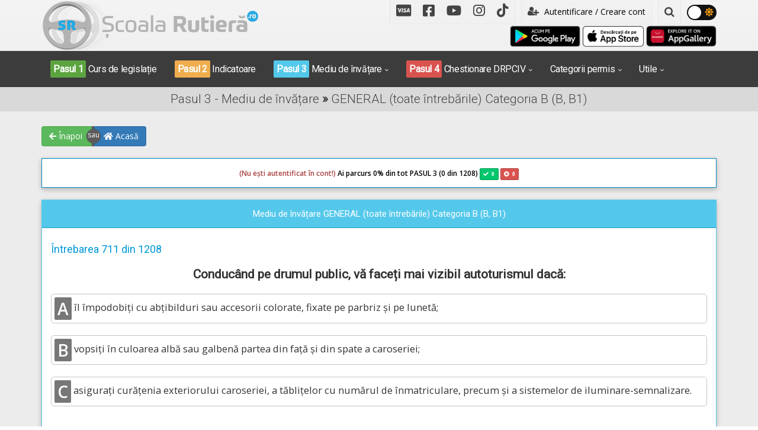

--- FILE ---
content_type: text/html; charset=UTF-8
request_url: https://www.scoalarutiera.ro/intrebari-posibile-drpciv-categoria-b/1534/conducand-pe-drumul-public-va-faceti-mai-vizibil-autoturismul-daca
body_size: 12016
content:
<!DOCTYPE html>
<html lang="ro">

<head>
  <meta charset="utf-8">
  <meta name="viewport" content="width=device-width, initial-scale=1">
  <title>Chestionare DRPCIV/DGPCI categoria B: Conducând pe drumul public, vă faceți mai vizibil autoturismul dacă:</title>
  <meta name="description" content="Reguli privind vizibilitatea autoturismului: Este interzis să aplicați abțibilduri sau accesorii colorate pe parbriz, lunetă sau geamurile laterale care reduc vizibilitatea. Menținerea curățeniei caroseriei, a tăblițelor de înmatriculare și a sistemelor..">
  <meta name="keywords" content="curățenia exteriorului caroseriei asigură o bună vizibilitate în trafic, interdicție aplicare accesorii care reduc vizibilitatea, obligația de a păstra curate sistemele de iluminare și semnalizare, riscurile utilizării abțibildurilor pe parbriz și lunetă">
  <link rel="shortcut icon" href="https://www.scoalarutiera.ro/img/frontend/favicon.ico" />
    <meta property="og:title" content="Chestionare DRPCIV/DGPCI categoria B: Conducând pe drumul public, vă faceți mai vizibil autoturismul dacă:" />
  <meta property="og:description" content="Reguli privind vizibilitatea autoturismului: Este interzis să aplicați abțibilduri sau accesorii colorate pe parbriz, lunetă sau geamurile laterale care reduc vizibilitatea. Menținerea curățeniei caroseriei, a tăblițelor de înmatriculare și a sistemelor.." />
  <meta property="og:image" content="https://www.scoalarutiera.ro/img/frontend/carte_vizita_scoala_rutiera_v2.jpg" />
  <meta property="og:site_name" content="Chestionare auto DRPCIV (DGPCI) 2026 explicate audio video" />
  <meta property="fb:app_id" content="204088419793515" />
  <meta property="og:type" content="article" />
  <meta property="og:locale" content="ro_RO" />
  <meta property="article:publisher" content="https://www.facebook.com/scoalarutiera.ro" />
  <meta property="fb:admins" content="100001932294836" />
      <link rel="canonical" href="https://www.scoalarutiera.ro/intrebari-posibile-drpciv-categoria-b/1534/conducand-pe-drumul-public-va-faceti-mai-vizibil-autoturismul-daca">
        <!-- CSS -->
  <link href="https://www.scoalarutiera.ro/css/frontend/fontawesome-5.15.4/css/all.css" rel="stylesheet">
  <link href="https://www.scoalarutiera.ro/css/frontend/vendors.css?v=1.4.6" rel="stylesheet">
  <link href="https://www.scoalarutiera.ro/css/frontend/style.css?v=1.4.6" rel="stylesheet" title="default">
  <link href="https://www.scoalarutiera.ro/css/frontend/custom.css?v=1.4.6" rel="stylesheet" title="default">
  <link href="https://www.scoalarutiera.ro/css/frontend/width-full.css?v=1.4.6" rel="stylesheet" title="default">
  <link rel="stylesheet" href="https://www.scoalarutiera.ro/css/frontend/jquery.fancybox.css?v=1.4.6" type="text/css" media="screen" />
  <link href="https://www.scoalarutiera.ro/css/frontend/jquery-ui.css?v=1.4.6" rel="stylesheet" title="default">

  <!-- HTML5 shim and Respond.js IE8 support of HTML5 elements and media queries -->
  <!--[if lt IE 9]>
        <script src="https://www.scoalarutiera.ro/js/frontend/html5shiv.min.js?v=1.4.6"></script>
        <script src="https://www.scoalarutiera.ro/js/frontend/respond.min.js?v=1.4.6"></script>
    <![endif]-->

  <link href="https://www.scoalarutiera.ro/js/frontend/videojs/skins/mockup/videojs.min.css?v=1.4.6" rel="stylesheet" type="text/css" />
  <link href="https://www.scoalarutiera.ro/js/frontend/videojs/skins/mockup/ima.min.css?v=1.4.6" rel="stylesheet" type="text/css" />
  <link href="https://www.scoalarutiera.ro/js/frontend/videojs/plugins/videojs.pip.css?v=1.4.6" rel="stylesheet" type="text/css" />
  <script src="//imasdk.googleapis.com/js/sdkloader/ima3.js"></script>


  <script src="https://www.scoalarutiera.ro/js/frontend/videojs/video.min.js?v=1.4.6"></script>


  <script type="text/javascript" src="https://www.scoalarutiera.ro/js/frontend/videojs/plugins/videojs.ima.min.js?v=1.4.6"></script>
  <script type="text/javascript" src="https://www.scoalarutiera.ro/js/frontend/videojs/plugins/videojs-contrib-ads.min.js?v=1.4.6"></script>
  <script type="text/javascript" src="https://www.scoalarutiera.ro/js/frontend/videojs/plugins/videojs.pip.js?v=1.4.6"></script>
  <script type="text/javascript" src="https://www.scoalarutiera.ro/js/frontend/videojs/nuevo.min.js?v=1.4.6"></script>
  <script type="text/javascript" src="https://www.scoalarutiera.ro/js/frontend/videojs/plugins/videojs.events.js?v=1.4.6"></script>

  <script src='https://www.google.com/recaptcha/api.js?hl=ro'></script>
    <script async src="//pagead2.googlesyndication.com/pagead/js/adsbygoogle.js"></script>
  <script data-ad-client="ca-pub-8395524717513351" async src="https://pagead2.googlesyndication.com/pagead/js/adsbygoogle.js"></script>
    <link rel="manifest" href="https://www.scoalarutiera.ro/manifest.json" />
  <script type="module">
    import 'https://cdn.jsdelivr.net/npm/@pwabuilder/pwaupdate';
    const el = document.createElement('pwa-update');
    document.body.appendChild(el);
  </script>


</head><body class="">

    <header id="header-full-top" class="hidden-xs header-full ">
        <div class="container">
            <div class="row">
                <div class="col-md-4">
                    <div class="header-full-title">
                        <a href="https://www.scoalarutiera.ro/" title="Scoalarutiera.ro"><img src="https://www.scoalarutiera.ro/img/frontend/logo-dark.png" alt="Scoalarutiera.ro"></a>
                    </div>
                </div>
                <div class="col-md-8">
                    <nav class="top-nav">
                        <ul class="top-nav-social hidden-sm">
                            <li><a href="https://www.scoalarutiera.ro/doneaza-pentru-scoala-rutiera.html" class="flickr"><i class="fab fa-cc-visa"></i></a></li>
                            <li><a href="https://www.facebook.com/www.scoalarutiera.ro" target="_blank" class="facebook"><i class="fab fa-facebook-square"></i></a></li>
                            <li><a href="https://www.youtube.com/c/ScoalarutieraRo-chestionare-auto-drpciv" target="_blank" class="youtube"><i class="fab fa-youtube"></i></a></li>
                            <li><a href="https://www.instagram.com/scoala_rutiera/" target="_blank" class="instagram"><i class="fab fa-instagram"></i></a></li>
                            <li><a href="https://www.tiktok.com/@scoalarutiera.ro" target="_blank" class="tiktok"><i class="fab fa-tiktok"></i></a></li>
                        </ul>

                        <div class="dropdown">
                                                            <a href="https://www.scoalarutiera.ro/customer/index" class="btn btn-ar btn-block" role="button"><i class="fa fa-user-plus"></i> Autentificare / Creare cont</a>
                                <!-- <a href="#" class="dropdown-toggle" data-toggle="dropdown"><i class="fa fa-user-plus"></i> Autentificare / Creare cont</a> -->
                                <div class="dropdown-menu dropdown-menu-right dropdown-login-box flipCenter">
                                    <form action="https://www.scoalarutiera.ro/customer/login" method="post">
                                        <h2 style="text-align:center"> Ai deja cont creat?</h2>
                                        <h3 style="text-align:center">Autentifică-te aici!</h3>

                                        <div class="form-group">
                                            <div class="input-group login-input">
                                                <span class="input-group-addon"><i class="fa fa-user"></i></span>
                                                <input type="text" value="" name="email" class="form-control" placeholder="Adresă de email">
                                            </div>
                                            <br>
                                            <div class="input-group login-input">
                                                <span class="input-group-addon"><i class="fa fa-lock"></i></span>
                                                <input type="password" name="password" value="" class="form-control" placeholder="Parolă">
                                            </div>
                                            <br>
                                            <button type="submit" class="btn btn-ar btn-info btn-block"><i class="fa fa-lock"></i> Autentifică-te în contul tău!</button>
                                            <br>
                                            <li class="divider"></li>
                                            <h4 style="text-align:center">Sau, crează un cont nou!</h4>
                                            <a href="https://www.scoalarutiera.ro/customer/register" class="btn btn-ar btn-success btn-block h-register" role="button"><i class="fa fa-user-plus"></i> Creează un cont nou. Click aici!</a>
                                            <a href="https://www.scoalarutiera.ro/customer/fblogin" class="btn btn-ar btn-primary btn-block h-register" role="button"><i class="fa fa-facebook"></i> Continuă cu Facebook!</a>
                                            <a href="https://www.scoalarutiera.ro/customer/googlelogin" class="btn btn-ar btn-danger btn-block h-register" role="button"><i class="fa fa-google"></i> Autentifică-te cu Google!</a>
                                        </div>
                                    </form>
                                </div>
                            
                            

                        </div> <!-- dropdown -->
                        
                        <div class="dropdown">
                            <a href="#" class="dropdown-toggle" data-toggle="dropdown"><i class="fa fa-search"></i></a>
                            <div class="dropdown-menu dropdown-menu-right dropdown-search-box fadeInUp">
                                <form action="https://www.scoalarutiera.ro/cautare" method="POST">
                                    <div class="input-group">
                                        <input type="text" class="form-control" name="q" placeholder="Scrie ce cauți...">
                                        <span class="input-group-btn">
                                            <button class="btn btn-ar btn-primary" type="submit">Caută!</button>
                                        </span>
                                    </div><!-- /input-group -->
                                </form>
                            </div>
                        </div> <!-- dropdown -->

                        <div class="theme-button">
                            <input type="checkbox" class="theme-checkbox" id="themeSwitcher" >
                            <label for="themeSwitcher" class="theme-checkbox-label">
                                <i class="fas fa-moon"></i>
                                <i class="fas fa-sun"></i>
                                <span class="ball"></span>
                            </label>
                        </div>


                    </nav>

                    <div class="text-right">
                        <a href='https://play.google.com/store/apps/details?id=com.app.scoalarutiera'><img height="40" alt='acum pe Google Play' src='/img/frontend/google-play-badge.png' /></a>
                        <a href='https://apps.apple.com/us/app/școala-rutieră-drpciv/id1609292018'><img height="35" alt='acum pe App Store' src='/img/frontend/Download_on_the_App_Store_Badge_RO_RGB_wht_100317.png' /></a>
                        <a href='https://appgallery.cloud.huawei.com/ag/n/app/C105509821'><img height="40" alt='acum pe HUAWEI AppGallery' src='/img/frontend/Badge-Black.huawei.png' /></a>
                    </div>
                </div>
            </div>

        </div> <!-- container -->
    </header> <!-- header-full -->
    <!-- <div style="background-color:#c30000; color:white; font-size:14px; text-align:center;padding:5px 5px; line-height:1.5;">În urma unor lucrări de implementare a unor noi funcționalități, parcursul înregistrat anterior de către utilizatori în mediul de învățare nu mai este disponibil, mediul de învățare a fost resetat la zero pentru toate conturile. Menționăm că rezultatele chestionarelor deja parcurse nu au fost afectate. Vă mulțumim pentru înțelegere!</div></div> -->
    <!-- <div style="background-color:#c30000; color:white; font-size:14px; text-align:center;padding:5px 5px; line-height:1.5;">În aproximativ 5 minute vom începe efectuarea unor LUCRĂRI DE UPGRADE. În intervalul orar 2:30 - 6:00 atât aplicația cât și website-ul Școala Rutieră NU vor funcționa. Vă mulțumim pentru înțelegere!</div> -->
    <nav class="navbar navbar-dark navbar-default navbar-header-full yamm navbar-static-top" id="header">
        <div class="container container-header">
            <!-- Brand and toggle get grouped for better mobile display -->
            <div class="navbar-header">
                <button type="button" class="navbar-toggle" data-toggle="collapse" data-target="#bs-example-navbar-collapse-1">
                    <span class="sr-only">Toggle navigation</span>
                    <i class="fa fa-bars"></i>
                </button>
                <a id="ar-brand" class="navbar-brand hidden-lg hidden-md hidden-sm" href="https://www.scoalarutiera.ro/" title="Scoalarutiera.ro"><img src="https://www.scoalarutiera.ro/img/frontend/logo.png" class="img-mobile" alt="Scoalarutiera.ro"></a>
                                    <a href="https://www.scoalarutiera.ro/customer/index" class="login-mobile hidden-lg hidden-md hidden-sm pull-right"><i class="fa fa-lg fa-user-plus" style="font-size:38px"></i></a>
                
                
                

            </div> <!-- navbar-header -->

            <!-- Collect the nav links, forms, and other content for toggling -->
            <div class="collapse navbar-collapse" id="bs-example-navbar-collapse-1">

                <div class="account-button-menu text-center hidden-md hidden-lg">
                                            <a style="color:#ffffff" href="/customer/index"><i class="fa fa-user-plus" style="font-size:25px"></i> Autentificare / Creare cont nou &raquo;</a>
                    
                                    </div>

                <ul class="nav navbar-nav">


                    <!-- <div class="col-md-12 text-center hidden-md hidden-lg mt10 mb20">
                <a href='https://play.google.com/store/apps/details?id=com.app.scoalarutiera'><img height ="40" alt='acum pe Google Play' src='/img/frontend/google-play-badge.png'/></a>
                <a href='https://apps.apple.com/us/app/școala-rutieră-drpciv/id1609292018'><img height ="35" alt='acum pe App Store' src='/img/frontend/Download_on_the_App_Store_Badge_RO_RGB_wht_100317.png'/></a>
                <a href='https://appgallery.cloud.huawei.com/ag/n/app/C105509821'><img height ="40" alt='acum pe HUAWEI AppGallery' src='/img/frontend/Badge-Black.huawei.png'/></a>
                </div> -->

                    <li class="dropdown-li">
                        <a href="https://www.scoalarutiera.ro/curs-legislatie"><span class="step-success">Pasul 1</span> Curs de legislație</a>
                    </li>
                    <li class="dropdown-li">
                        <a href="https://www.scoalarutiera.ro/indicatoare-si-marcaje"><span class="step-warning">Pasul 2</span> Indicatoare</a>
                    </li>
                    <li class="dropdown">
                        <a href="javascript:void(0);" class="dropdown-toggle" data-toggle="dropdown"><span class="step-info">Pasul 3</span> Mediu de învățare</a>
                        <ul class="dropdown-menu dropdown-menu-left animated-1x animated fadeIn">
                                                            <li class="info"><a href="https://www.scoalarutiera.ro/intrebari-posibile-drpciv-categoria-a">Categoria A (A, A1, A2, AM)</a></li>
                                                            <li class="info"><a href="https://www.scoalarutiera.ro/intrebari-posibile-drpciv-categoria-b">Categoria B (B, B1)</a></li>
                                                            <li class="info"><a href="https://www.scoalarutiera.ro/intrebari-posibile-drpciv-categoria-c">Categoria C (C, C1)</a></li>
                                                            <li class="info"><a href="https://www.scoalarutiera.ro/intrebari-posibile-drpciv-categoria-d">Categoria D (D, D1, Tb, Tv)</a></li>
                                                            <li class="info"><a href="https://www.scoalarutiera.ro/intrebari-posibile-drpciv-categoria-e">Categoria E (BE, CE, DE, C1E, D1E)</a></li>
                                                            <li class="info"><a href="https://www.scoalarutiera.ro/intrebari-posibile-drpciv-categoria-r">Categoria Redobândire</a></li>
                                                            <li class="info"><a href="https://www.scoalarutiera.ro/intrebari-posibile-drpciv-categoria-tr">Categoria Tr</a></li>
                                                    </ul>
                    </li>
                    <li class="dropdown">
                        <a href="javascript:void(0);" class="dropdown-toggle" data-toggle="dropdown"><span class="step-danger">Pasul 4</span> Chestionare DRPCIV</a>
                        <ul class="dropdown-menu dropdown-menu-left animated-1x animated fadeIn">
                                                            <li class="danger"><a href="https://www.scoalarutiera.ro/chestionare-drpciv-categoria-a">Categoria A (A, A1, A2, AM)</a></li>
                                                            <li class="danger"><a href="https://www.scoalarutiera.ro/chestionare-drpciv-categoria-b">Categoria B (B, B1)</a></li>
                                                            <li class="danger"><a href="https://www.scoalarutiera.ro/chestionare-drpciv-categoria-c">Categoria C (C, C1)</a></li>
                                                            <li class="danger"><a href="https://www.scoalarutiera.ro/chestionare-drpciv-categoria-d">Categoria D (D, D1, Tb, Tv)</a></li>
                                                            <li class="danger"><a href="https://www.scoalarutiera.ro/chestionare-drpciv-categoria-e">Categoria E (BE, CE, DE, C1E, D1E)</a></li>
                                                            <li class="danger"><a href="https://www.scoalarutiera.ro/chestionare-drpciv-categoria-r">Categoria Redobândire</a></li>
                                                            <li class="danger"><a href="https://www.scoalarutiera.ro/chestionare-drpciv-categoria-tr">Categoria Tr</a></li>
                                                    </ul>
                    </li>
                    <li class="dropdown">
                        <a href="javascript:void(0);" class="dropdown-toggle" data-toggle="dropdown">Categorii permis</a>
                        <ul class="dropdown-menu dropdown-menu-left animated-1x animated fadeIn">
                                                            <li><a href="https://www.scoalarutiera.ro/chestionare-auto-a">Categoria A (A, A1, A2, AM)</a></li>
                                                            <li><a href="https://www.scoalarutiera.ro/chestionare-auto-b">Categoria B (B, B1)</a></li>
                                                            <li><a href="https://www.scoalarutiera.ro/chestionare-auto-c">Categoria C (C, C1)</a></li>
                                                            <li><a href="https://www.scoalarutiera.ro/chestionare-auto-d">Categoria D (D, D1, Tb, Tv)</a></li>
                                                            <li><a href="https://www.scoalarutiera.ro/chestionare-auto-e">Categoria E (BE, CE, DE, C1E, D1E)</a></li>
                                                            <li><a href="https://www.scoalarutiera.ro/chestionare-auto-r">Categoria Redobândire</a></li>
                                                            <li><a href="https://www.scoalarutiera.ro/chestionare-auto-tr">Categoria Tr</a></li>
                                                        <li class="divider"></li>
                            <li><a href="https://www.arr-atestate.ro" target="_blank">Chestionare atestate ARR</a></li>
                        </ul>
                    </li>
                    <li class="dropdown">
                        <a href="javascript:void(0);" class="dropdown-toggle" data-toggle="dropdown">Utile</a>
                        <ul class="dropdown-menu dropdown-menu-right animated-1x animated fadeIn">
                            <li><a href="https://www.scoalarutiera.ro/pregatire-pentru-traseu-categoria-a">Pregătire pt. traseu Cat. A (A,A1,A2,AM)</a></li>
                            <li><a href="https://www.scoalarutiera.ro/pregatire-pentru-traseu-categoria-b">Pregătire pt. traseu Cat. B (B, B1</a></li>
                            <li><a href="https://www.scoalarutiera.ro/pregatire-pentru-traseu-categoria-c">Pregătire pt. traseu Cat. C (C, C1)</a></li>
                            <li><a href="https://www.scoalarutiera.ro/pregatire-pentru-traseu-categoria-d">Pregătire pt. traseu Cat. D (D,D1,Tb,Tv)</a></li>
                            <li class="divider"></li>
                            <li><a href="https://www.scoalarutiera.ro/informatii-utile.html">Informații utile</a></li>
                            <li><a href="https://www.scoalarutiera.ro/blog">Blog</a></li>
                            <li><a href="https://www.scoalarutiera.ro/contact.html">Contact</a></li>
                        </ul>
                    </li>
                </ul>
                <div class="mobile-social">
                    <ul class="top-nav-social hidden-md hidden-lg">
                        <li><a href="https://www.scoalarutiera.ro/doneaza-pentru-scoala-rutiera.html" class="flickr"><i class="fab fa-cc-visa"></i></a></li>
                        <li><a href="https://www.facebook.com/www.scoalarutiera.ro" target="_blank" class="facebook"><i class="fab fa-facebook-square"></i></a></li>
                        <li><a href="https://www.youtube.com/c/ScoalarutieraRo-chestionare-auto-drpciv" target="_blank" class="youtube"><i class="fab fa-youtube"></i></a></li>
                        <li><a href="https://www.instagram.com/scoala_rutiera/" target="_blank" class="instagram"><i class="fab fa-instagram"></i></a></li>
                        <li><a href="https://www.tiktok.com/@scoalarutiera.ro" target="_blank" class="tiktok"><i class="fab fa-tiktok"></i></a></li>
                    </ul>
                </div>

                <div class="account-button-menu text-center hidden-md hidden-lg">
                    <form action="https://www.scoalarutiera.ro/cautare" method="POST">
                        <div class="input-group">
                            <input type="text" class="form-control" name="q" placeholder="Scrie ce cauți...">
                            <span class="input-group-btn">
                                <button class="btn btn-ar btn-primary" type="submit">Caută!</button>
                            </span>
                        </div><!-- /input-group -->
                    </form>
                </div>


            </div><!-- navbar-collapse -->
        </div><!-- container -->
    </nav>

    <div class="sb-site-container">
        <div class="boxed">
<header class="main-header">
    <div class="container text-center">
        <h1 class="page-title">Pasul 3 - Mediu de învățare  <strong>»</strong> GENERAL (toate întrebările) Categoria B (B, B1)</h1>
    </div>
</header>

<div class="container mtm25 mb10 mbm5-xs" id="nav-buttons">
    <div class="ui-group-buttons text-left mt20">
        <a href="https://www.scoalarutiera.ro/intrebari-posibile-drpciv-categoria-b" class="btn btn-success" role="button"><i class="fas fa-arrow-left"></i> Înapoi</a>
        <div class="or"></div>
        <a href="https://www.scoalarutiera.ro/" class="btn btn-primary" role="button"><i class="fas fa-home"></i> Acasă</a>
    </div>
</div>


<div class="container container-for-xs">

    
        <div class="progress progress-striped progress-lg bg-white h50">
            <div class="progress-bar progress-bar-primary lh50 progress-bar-category" role="progressbar" aria-valuenow="0" aria-valuemin="0" aria-valuemax="100" style="width: 0%"><span class="progress-text"><label class="progress-text-category-top"><label class="text-danger"> (Nu ești autentificat în cont!) </label> Ai parcurs 0</label>% din tot PASUL 3 (0 din 1208) <div class="label label-success"><i class="fas fa-check">&ensp;<label class="progress-question-correct">0</label></i></div>
                    <div class="label label-danger"><i class="fas fa-times-circle">&ensp;<label class="progress-question-wrong">0</label></i></div>
                </span>
            </div>
            <div class="progress-bar progress-bar-danger lh50 progress-bar-category" role="progressbar" aria-valuenow="0" aria-valuemin="0" aria-valuemax="100" style="width: 0%">
            </div>
        </div>
    

    <div class="panel panel-info">
        <div class="panel-heading">
            <div class="row">
                <div class="col-md-12 text-center">Mediu de învățare GENERAL (toate întrebările) Categoria B (B, B1)</div>
            </div>
        </div>

        <div class="panel-body">
            
            <h5>Întrebarea 711 din 1208</h5>

            <div class="mtb20tc">
                <style type="text/css">
                                    .adslot_Scoala09-mediuinv-03-mobile-v2 { display:inline-block; width: 320px; height: 100px; }
                                    @media (max-width:728px) { .adslot_Scoala09-mediuinv-03-mobile-v2 { width: 100%; height: 280px; } }
                                    @media (min-width:768px) { .adslot_Scoala09-mediuinv-03-mobile-v2 { width: 100%; height: 130px; } }
                                    @media (min-width:992px) { .adslot_Scoala09-mediuinv-03-mobile-v2 { display: none; } }
                                    </style>
                                    <ins class="adsbygoogle adslot_Scoala09-mediuinv-03-mobile-v2"
                                       data-ad-client="ca-pub-8395524717513351"
                                       data-ad-slot="7606259179"></ins>
                                    <script async src="//pagead2.googlesyndication.com/pagead/js/adsbygoogle.js"></script>
                                    <script>(adsbygoogle = window.adsbygoogle || []).push({});
                                    </script>            </div>

            <h4 class="question-title">Conducând pe drumul public, vă faceți mai vizibil autoturismul dacă:</h4>

                                <div class="answers mt20">
                                                    <div id="prepend_4582"></div>
                            <div class="answer" data-id="4582" data-correct="0"><span class="badge badge-round">A</span> îl împodobiți cu abțibilduri sau accesorii colorate, fixate pe parbriz și pe lunetă;</div>
                                                    <div id="prepend_4583"></div>
                            <div class="answer" data-id="4583" data-correct="0"><span class="badge badge-round">B</span> vopsiți în culoarea albă sau galbenă partea din față și din spate a caroseriei;</div>
                                                    <div id="prepend_4584"></div>
                            <div class="answer" data-id="4584" data-correct="1"><span class="badge badge-round">C</span> asigurați curățenia exteriorului caroseriei, a tăblițelor cu numărul de înmatriculare, precum și a sistemelor de iluminare-semnalizare.</div>
                                            </div>
                    <div id="msg"></div>
                    
            <div class="mtb20tc hidden-xs hidden-sm">
                <style type="text/css">
                                    .adslot_Scoala07-mediuinv-01-v2 { display:inline-block; width: 320px; height: 100px; }
                                    @media (max-width:991px) { .adslot_Scoala07-mediuinv-01-v2 { display: none; } }
                                    @media (min-width:992px) { .adslot_Scoala07-mediuinv-01-v2 { width: 728px; height: 100px; } }
                                    @media (min-width:1200px) { .adslot_Scoala07-mediuinv-01-v2 { width: 970px; height: 100px; } }
                                    </style>
                                    <ins class="adsbygoogle adslot_Scoala07-mediuinv-01-v2"
                                       data-ad-client="ca-pub-8395524717513351"
                                       data-ad-slot="8268387233"></ins>
                                    <script async src="//pagead2.googlesyndication.com/pagead/js/adsbygoogle.js"></script>
                                    <script>(adsbygoogle = window.adsbygoogle || []).push({});
                                    </script>            </div>
        </div>

        <div class="panel-footer">
            <div id="msg_answer"></div>
            <div class="row">
                <div class="col-lg-3 col-md-3 col-sm-6 col-xs-12 mt10">
                    <input type="hidden" name="customer_id" id="customer_id" value="">
                    <input type="hidden" name="question_id" id="question_id" value="1534">
                    <input type="hidden" name="category_id" id="category_id" value="2">
                    <input type="hidden" name="has_correct_answer" id="has_correct_answer" value="1">
                    <input type="hidden" name="is_passed" id="is_passed" value="0">
                    <input type="hidden" name="is_answer" id="is_answer" value="0">
                    <img src="https://www.scoalarutiera.ro/img/frontend/wrong-32.png" alt="Wrong" class="wrong-img">
                    <button class="btn btn-success btn-lg btn-block sendanswer btn-send-answer-question" role="button"><i class="fa fa-check-square-o"></i>Trimite răspunsul</button>
                </div>
                <div class="col-lg-3 col-md-3 col-sm-6 col-xs-12 mt10">
                    <a href="#explication" class="btn btn-info btn-lg btn-block page-scroll" id="explication" role="button"><i class="fa fa-youtube-play"></i>Vezi explicația</a>
                </div>
                <div class="col-lg-3 col-md-3 col-sm-6 col-xs-12 mt10">

                                            <a href="https://www.scoalarutiera.ro/intrebari-posibile-drpciv-categoria-b/1453/ce-semnifica-indicatorul" class="btn btn-block btn-lg btn-primary next_url" role="button">Următoarea întrebare &raquo;</a>
                                    </div>
            </div>
            <a href="https://www.scoalarutiera.ro/doneaza-pentru-scoala-rutiera.html" class="btn btn-ar btn-lg btn-warning btn-block mt20" role="button"><i class="fa fa-usd"></i> Donează pentru Școala Rutieră! <i class="fa fa-usd"></i></a>
        </div>
    </div>

    <details>
        <summary>⚠️ <strong>ATENȚIE! PROTEJAREA DREPTURILOR DE AUTOR!</strong> Click pentru detalii! ⚠️</summary>
        <br>
        <p>Materialele disponibile pe Școala Rutieră (texte, imagini, animații 3D, videoclipuri, fișiere audio) sunt protejate de legislația privind drepturile de autor și sunt puse la dispoziția utilizatorilor pentru învățare și pregătire personală.</p>
        <p>Distribuirea acestora către alte persoane, pentru studiu, sau partajarea în scop educațional personal sunt permise. Totuși, utilizarea acestor materiale în alte scopuri, precum publicarea pe alte platforme, reproducerea totală sau parțială, modificarea în scopul pierderii urmei operei originale, utilizarea comercială și altele asemenea, fără acordul scris al autorilor, este interzisă și atrage răspundere legală.</p>
        <p>Pentru folosirea acestor materiale în alt scop decât cel educațional personal vă rugăm să ne contactați pentru obținerea permisiunii.
        <p>
        <p>În cazul constatării unei încălcări, ne rezervăm dreptul de a lua măsuri legale pentru protejarea proprietății intelectuale (acțiuni în instanță, cereri de despăgubire și/sau alte măsuri judiciare).</p>
    </details>
    <br>

    <section id="explication">

        
        

        
            <div class="mtb20tc">
                                    <style type="text/css">
                                    .adslot_Scoala17-mediuinv-04 { display:inline-block; width: 320px; height: 100px; }
                                    @media (max-width:768px) { .adslot_Scoala17-mediuinv-04 { display: none; } }
                                    @media (min-width:992px) { .adslot_Scoala17-mediuinv-04 { width: 100%; height: 120px; } }
                                    @media (min-width:1200px) { .adslot_Scoala17-mediuinv-04 { width: 100%; height: 250px; } }
                                    </style>
                                    <ins class="adsbygoogle adslot_Scoala17-mediuinv-04"
                                       data-full-width-responsive="true"
                                       data-ad-client="ca-pub-8395524717513351"
                                       data-ad-slot="9017042423"></ins>
                                    <script async src="//pagead2.googlesyndication.com/pagead/js/adsbygoogle.js"></script>
                                    <script>(adsbygoogle = window.adsbygoogle || []).push({});
                                    </script>                            </div>

        
        <div class="clearfix"></div>

                    <div class="panel panel-info">
                <div class="panel-heading">
                    <h4 class="panel-title text-center">Explicație (actualizată 2026) </h4>
                </div>
                <div class="panel-body">
                                            <div class="show-more show-more-gradient show-more-1">
                            <h4><strong>Pentru varianta&nbsp;</strong><span style="color:rgb(255, 255, 255)"><strong><span style="background-color:rgb(255, 51, 51)">&nbsp;A&nbsp;</span></strong></span></h4>

<p>Nu se recomandă să vă &icirc;mpodobiți autoturismul cu abțibilduri sau accesorii colorate, fixate pe parbriz și pe lunetă, pentru al face mai vizibil pe drumul public. Trebuie să țineți cont că vă este interzis să aplicați pe luneta sau pe geamurile laterale afișe, reclame publicitare, &icirc;nscrisuri ori accesorii, care restr&acirc;ng sau estompează vizibilitatea.</p>

<hr />
<h4><strong>Pentru varianta&nbsp;</strong><span style="color:rgb(255, 255, 255)"><strong><span style="background-color:rgb(255, 51, 51)">&nbsp;B&nbsp;</span></strong></span></h4>

<p>Nu se recomandă să vă vopsiți &icirc;n culoarea albă sau galbenă partea din față și din spate a caroseriei, pentru al face mai vizibil pe drumul public.</p>

<hr />
<h4><strong>Pentru varianta&nbsp;</strong><span style="color:rgb(255, 255, 255)"><strong><span style="background-color:rgb(0, 204, 51)">&nbsp;C&nbsp;</span></strong></span></h4>

<p>Atunci c&acirc;nd conduceți pe drumul public, vă faceți mai vizibil autoturismul dacă asigurați curățenia exteriorului caroseriei, a tăblițelor cu numărul de &icirc;nmatriculare, precum și a sistemelor de iluminare-semnalizare. Aceasta este și o obligație prevăzută de legislația rutieră.</p>

<hr />
<p><strong>Răspunsul corect este: C</strong></p>

<hr />
<h5><em><strong>Recomandări:</strong></em></h5>

<h6><span style="color:#DAA520"><em><strong>Obligațiile și interdicțiile conducătorilor de vehicule &icirc;n timpul deplasării - Lecție Audio-Video --&gt;&nbsp;<a href="/curs-legislatie/codul-rutier/obligatiile-conducatorilor-auto-in-timpul-deplasarii">Codul Rutier -&nbsp;Obligații, interdicții și conducerea agresivă</a></strong></em></span></h6>

<h6><span style="color:#DAA520"><em><strong>Folosirea corectă a sistemului de iluminare și semnalizare - Lecție Audio-Video --&gt;&nbsp;<a href="/curs-legislatie/codul-rutier/sistemul-de-iluminare-si-semnalizare-luminoasa">Codul Rutier - Starea tehnică a vehiculelor și sistemul de iluminare și semnalizare luminoasă</a></strong></em></span></h6>

<h6><span style="color:#DAA520"><em><strong>Curs de conduită preventivă&nbsp;--&gt;&nbsp;<a href="/curs-legislatie/conducerea-preventiva">Curs de conduită preventivă</a></strong></em></span></h6>
                        </div>
                        <button class="show-more-button show-more-button-1 btn btn-primary btn-ar">Citeste mai mult</button>
                        <button class="show-less-button show-less-button-1 hide btn btn-info btn-ar">Restrange</button>
                                    </div>
            </div>

            <div class="mtb20tc">
                                                                </div>

            <div class="mtb20tc">
                            </div>

        
                    <div class="panel panel-info">
                <div class="panel-heading">
                    <h4 class="panel-title text-center">Articole de referință (legislație 2026)</h4>
                </div>
                <div class="panel-body">
                                            <div class="show-more show-more-gradient show-more-2">
                            <h4><em><strong>Pentru varianta&nbsp;</strong><span style="color:rgb(255, 255, 255)"><strong><span style="background-color:rgb(255, 51, 51)">&nbsp;A&nbsp;</span></strong></span></em></h4>

<blockquote>
<h4><em><strong>Regulament** - Articolul 148</strong></em></h4>

<p><em>Se interzice conducătorului de autovehicul, tractor agricol sau forestier ori tramvai:<br />
[...]<br />
<strong>9.&nbsp;</strong>să aibă aplicate pe parbriz, luneta sau pe geamurile laterale afişe, reclame publicitare, &icirc;nscrisuri ori accesorii, care restr&acirc;ng sau estompează vizibilitatea conducătorului ori a pasagerilor, at&acirc;t din interior, c&acirc;t şi din exterior;<br />
<strong>10.</strong>&nbsp;să aibă aplicate folii sau tratamente chimice pe parbrize, luneta ori pe geamurile laterale, care restr&acirc;ng sau estompează vizibilitatea, at&acirc;t din interior, c&acirc;t şi din exterior, cu excepţia celor omologate şi certificate, prin marcaj corespunzător, de către autoritatea competentă;<br />
<strong>11.</strong>&nbsp;să aibă aplicate folii sau tratamente chimice pe dispozitivele de iluminare ori semnalizare luminoasă, care diminuează eficacitatea acestora, precum şi pe plăcuţele cu numărul de &icirc;nmatriculare sau de &icirc;nregistrare, care &icirc;mpiedică citirea numărului de &icirc;nmatriculare sau de &icirc;nregistrare;<br />
[...]</em></p>
</blockquote>

<hr />
<h4><em><strong>Pentru varianta&nbsp;</strong><span style="color:rgb(255, 255, 255)"><strong><span style="background-color:rgb(255, 51, 51)">&nbsp;B&nbsp;</span></strong></span></em></h4>

<blockquote>
<p><em>Legislația rutieră nu prevede nimic &icirc;n acest sens.</em></p>
</blockquote>

<hr />
<h4><em><strong>Pentru varianta&nbsp;</strong><span style="color:rgb(255, 255, 255)"><strong><span style="background-color:rgb(0, 204, 51)">&nbsp;C&nbsp;</span></strong></span></em></h4>

<blockquote>
<h4><em><strong>Regulament** - Articolul 147</strong></em></h4>

<p><em>Conducătorul de autovehicul, tractor agricol sau forestier ori tramvai este obligat:<br />
[...]<br />
<strong>3.&nbsp;</strong>să verifice funcționarea sistemului de lumini și de semnalizare, a instalației de climatizare, să mențină permanent curate parbrizul, luneta și geamurile laterale ale autovehiculului, tractorului agricol sau forestier, precum și plăcuțele cu numărul de &icirc;nmatriculare sau &icirc;nregistrare ale autovehiculului, tractorului agricol sau forestier și remorcii;<br />
[...]</em></p>
</blockquote>

<hr />
<p><em><span style="color:#808080"><strong>** Regulament =&nbsp;</strong>REGULAMENT de aplicare a OUG 195/2002 <strong><u>actualizat</u>&nbsp;</strong>(Regulamentul codului rutier)</span></em></p>
                        </div>
                        <button class="show-more-button show-more-button-2 btn btn-primary btn-ar">Citeste mai mult</button>
                        <button class="show-less-button show-less-button-2 hide btn btn-info btn-ar">Restrange</button>
                                    </div>
            </div>
        
    </section>

    <h5 class="text-center"><strong>Te întrebi dacă avem aceleași întrebări ca la examenul oficial ??? DA, avem aceleași întrebări. Vezi în acest VIDEO <span style="color:#FF0000"> </span> -->> </strong><a href="/care-sunt-chestionarele-oficiale-drpciv.html" target="_blank">Da, avem întrebările de la DRPCIV</a></h5>

    <section>
        <h4 class="section-title">9 Comentarii <span class="btn btn-default pull-right" id="leavecomment"><i class="fa fa-comment"></i> Lasă un comentariu</span></h4>

        
                    
            <div id="loadcomments"></div>
                            <div id="loading"></div>
                <button class="btn btn-ar btn-lg btn-danger btn-block mt20" role="button" id="loadfirstcomments"><i class="fa fa-refresh"></i> Încarcă primele comentarii</button>
                                            </section> <!-- comments -->

    <section class="comment-form mb50">
        <h4 class="section-title">Lasă un comentariu</h4>
                            <input type="hidden" name="type" id="type" value="4">
            <input type="hidden" name="type_2" id="type_2" value="1">
            <input type="hidden" name="file_id" id="file_id" value="1534">
            <input type="hidden" name="offset" id="offset" value="10">
            <input type="hidden" name="no_parent_comments" id="no_parent_comments" value="5">
            <input type="hidden" name="comment_parent_id" id="comment_parent_id" value="0">
            <div class="alert alert-danger">Pentru a putea lăsa un comentariu, trebuie să fii logat! <a href="https://www.scoalarutiera.ro/customer/index">Mergi la pagina de autentificare sau creare cont</a></div>
            </section> <!-- comment-form -->

</div> <!-- container  --><aside id="footer-widgets">
    <div class="container">
        <div class="row">

            <div class="col-md-3 text-center mt20">
                <h3 class="footer-widget-title">Ne găsești și pe:</h3>
                <a href='https://play.google.com/store/apps/details?id=com.app.scoalarutiera'><img class="mt10" width="150" alt='acum pe Google Play' src='/img/frontend/google-play-badge.png' /></a>
                <a href='https://apps.apple.com/us/app/școala-rutieră-drpciv/id1609292018'><img class="mt10" width="134" alt='acum pe App Store' src='/img/frontend/Download_on_the_App_Store_Badge_RO_RGB_wht_100317.png' /></a>
                <a href='https://appgallery.cloud.huawei.com/ag/n/app/C105509821'><img class="mt10" width="150" alt='acum pe HUAWEI AppGallery' src='/img/frontend/Badge-Black.huawei.png' /></a>
            </div>

            <div class="col-md-9 text-center mt20">
                <h4 class="footer-widget-title">Link-uri utile:</h4>
                <ul class="list-unstyled list-inline">
                    <li class="mb10 badge"><a style="font-size: 16px" href="https://www.scoalarutiera.ro/">- Acasă -</a></li>
                    <li class="mb10 badge"><a style="font-size: 16px" href="https://www.scoalarutiera.ro/blog">- Blog -</a></li>
                    <li class="mb10 badge"><a style="font-size: 16px" href="https://www.scoalarutiera.ro/contact.html">- Contact -</a></li>
                    <li class="mb10 badge"><a style="font-size: 16px" href="https://www.scoalarutiera.ro/termeni-si-conditii.html">- Termeni, condiții și confidențialitate -</a></li>
                    <li class="mb10 badge"><a style="font-size: 16px" href="https://www.scoalarutiera.ro/cum-ma-inregistrez.html">- Cum îmi creez un cont? -</a></li>
                    <li class="mb10 badge"><a style="font-size: 16px" href="https://www.scoalarutiera.ro/intrebari-frecvente.html">- Întrebări frecvente -</a></li>
                </ul>
                <ul class="list-unstyled list-inline">
                    <li class="mb10 badge badge-donate"><a style="font-size: 18px" href="https://www.scoalarutiera.ro/doneaza-pentru-scoala-rutiera.html">Donează! Susține Școala Rutieră!</a></li>
                </ul>
                <div class="text-center mb10">
                    <p>Materialele prezentate pe această aplicație web/mobile fac obiectul drepturilor de autor și sunt protejate prin lege. Este permisă folosirea acestora doar în scop educațional personal. Pentru folosirea acestor materiale în alt scop decât cel educațional personal vă rugăm să ne contactați.</p>
                </div>
            </div>
        </div> <!-- row -->
    </div> <!-- container -->
</aside> <!-- footer-widgets -->
<footer id="footer">
    <p>&copy; Copyright Școala Rutieră 2026. Toate drepturile rezervate.</p>
</footer>
</div> <!-- boxed -->
</div> <!-- sb-site -->

<div id="back-top">
    <a href="#header"><i class="fa fa-chevron-up"></i></a>
</div>




    <!-- Start modal informare creare cont -->
    <div class="modal fade" id="register_modal" tabindex="-1" role="dialog" adata-backdrop="static" data-keyboard="false" aria-hidden="true">
        <div class="modal-dialog" role="document">
            <div class="modal-content">
                <div class="modal-header">
                    <h4 class="modal-title" style="text-align: center;"><strong>Crează-ți cont pe Școala Rutieră!</strong></h4>
                </div>
                <div class="modal-body mh400">
                    <h5 style="text-align: center;">Îți recomandăm să îți creezi un cont pentru a beneficia de toate funcțiile. Printre cele mai importante funcții se numără:</h5>
                    <ul>
                        <li>memorarea rezultatelor chestionarelor;</li>
                        <li>memorarea întrebărilor la care ai răspuns greșit;</li>
                        <li>memorarea procentajelor de parcurgere;</li>
                        <li>continui de unde ai rămas atunci când revii pe aplicație/website;</li>
                        <li>vei ști când ești 100% pregătit/ă să iei examenul teoretic.</li>
                    </ul>
                    <h5 style="text-align: center;"><strong>Crearea unui cont este gratuită!</strong></h5>
                </div>
                <div class="modal-footer">
                    <button type="button" class="btn btn-ar h-register  btn-info btn-dismiss-modal-account pull-left" data-dismiss="modal">Nu acum</button>
                    <a href="https://www.scoalarutiera.ro/customer/index" class="btn btn-ar btn-success h-register pull-right" role="button"><i class="fa fa-user-plus"></i> Da, vreau cont!</a>
                </div>
            </div>
        </div>
    </div>
    <!-- End modal informare creare cont -->





<div class="modal fade modal-remote-form" id="modal-remote-form" tabindex="-1" role="dialog" adata-backdrop="static" data-keyboard="false" aria-hidden="true">
    <div class="modal-dialog"></div>
</div>
<div class="modal fade modal-remote-form-forgotten-password" id="modal-remote-form-forgotten-password" tabindex="-1" role="dialog" adata-backdrop="static" data-keyboard="false" aria-hidden="true">
    <div class="modal-dialog"></div>
</div>

<div class="modal fade modal-remote-notification" id="modal-remote-notification" role="dialog">
    <div class="modal-dialog modal-dialog-comments"></div>
</div>

<div class="modal fade modal-remote-notification-comments" id="modal-remote-notification-comments" role="dialog">
    <div class="modal-dialog modal-dialog-comments"></div>
</div>

<div class="modal fade modal-remote-questionnaire-result-comments" id="modal-remote-questionnaire-result-comments" role="dialog">
    <div class="modal-dialog modal-dialog-comments"></div>
</div>

<!-- Scripts -->
<script src="https://www.scoalarutiera.ro/js/frontend/vendors.js?v=1.4.6"></script>
<script src="https://www.scoalarutiera.ro/js/frontend/DropdownHover.js?v=1.4.6"></script>
<script src="https://www.scoalarutiera.ro/js/frontend/app.js?v=1.4.6"></script>
<script src="https://www.scoalarutiera.ro/js/frontend/holder.js?v=1.4.6"></script>
<script src="https://www.scoalarutiera.ro/js/frontend/jquery-ui.min.js?v=1.4.6"></script>
<script src="https://www.scoalarutiera.ro/js/frontend/jquery.sharrre.min.js?v=1.4.6"></script>
<script src="https://www.scoalarutiera.ro/js/frontend/jquery.easing.min.js?v=1.4.6"></script>
<script src="https://www.scoalarutiera.ro/js/frontend/jquery.fancybox.pack.js?v=1.4.6"></script>
<script src="https://www.scoalarutiera.ro/js/frontend/jquery.countdown.js?v=1.4.6"></script>
<script src="https://www.scoalarutiera.ro/js/frontend/bootbox.min.js?v=1.4.6"></script>
<script src="https://www.scoalarutiera.ro/js/frontend/jquery.cookie-1.3.1.js?v=1.4.6"></script>
<script src="https://www.scoalarutiera.ro/js/frontend/custom.js?v=1.4.6"></script>
<script src="https://www.scoalarutiera.ro/js/admin/ckeditor/ckeditor.js"></script>

<div id="fb-root"></div>
<script async defer crossorigin="anonymous" src="https://connect.facebook.net/en_US/sdk.js"></script>

<script>
    window.fbAsyncInit = function() {
        FB.init({
            appId      : '204088419793515',
            cookie     : true,
            xfbml      : true,
            version    : 'v18.0' // sau ultima versiune stabilă
        });
    };
</script>
<script>
    (function(i, s, o, g, r, a, m) {
        i['GoogleAnalyticsObject'] = r;
        i[r] = i[r] || function() {
            (i[r].q = i[r].q || []).push(arguments)
        }, i[r].l = 1 * new Date();
        a = s.createElement(o),
            m = s.getElementsByTagName(o)[0];
        a.async = 1;
        a.src = g;
        m.parentNode.insertBefore(a, m)
    })(window, document, 'script', '//www.google-analytics.com/analytics.js', 'ga');
    ga('create', 'UA-51390106-1', 'scoalarutiera.ro');
    ga('send', 'pageview');
</script>
<!-- Google tag (gtag.js) -->
<script async src="https://www.googletagmanager.com/gtag/js?id=G-7ECJ2SSGEV"></script>
<script>
    window.dataLayer = window.dataLayer || [];

    function gtag() {
        dataLayer.push(arguments);
    }
    gtag('js', new Date());

    gtag('config', 'G-7ECJ2SSGEV');
</script>
</body>

</html>


--- FILE ---
content_type: text/html; charset=utf-8
request_url: https://www.google.com/recaptcha/api2/aframe
body_size: -104
content:
<!DOCTYPE HTML><html><head><meta http-equiv="content-type" content="text/html; charset=UTF-8"></head><body><script nonce="-fu2vTD5cYSYSsaWL9aVhw">/** Anti-fraud and anti-abuse applications only. See google.com/recaptcha */ try{var clients={'sodar':'https://pagead2.googlesyndication.com/pagead/sodar?'};window.addEventListener("message",function(a){try{if(a.source===window.parent){var b=JSON.parse(a.data);var c=clients[b['id']];if(c){var d=document.createElement('img');d.src=c+b['params']+'&rc='+(localStorage.getItem("rc::a")?sessionStorage.getItem("rc::b"):"");window.document.body.appendChild(d);sessionStorage.setItem("rc::e",parseInt(sessionStorage.getItem("rc::e")||0)+1);localStorage.setItem("rc::h",'1769738647638');}}}catch(b){}});window.parent.postMessage("_grecaptcha_ready", "*");}catch(b){}</script></body></html>

--- FILE ---
content_type: application/javascript
request_url: https://www.scoalarutiera.ro/js/frontend/videojs/plugins/videojs.pip.js?v=1.4.6
body_size: 4631
content:
!function(e,t){"function"==typeof define&&define.amd?define([],t.bind(this,e,e.videojs)):"undefined"!=typeof module&&module.exports?module.exports=t(e,e.videojs):t(e,e.videojs)}(window,function(e,t){"use strict";e.videojs_pip={version:"0.3"},String.prototype.dg13=function(){return this.replace(/[a-zA-Z]/g,function(e){return String.fromCharCode((e<="Z"?90:122)>=(e=e.charCodeAt(0)+13)?e:e-26)})};t.registerPlugin("pip",function(n){for(var i=t.browser.TOUCH_ENABLED,o=this,s=o.el(),a=(document,document.location.hostname.toLowerCase()),r=e.location.hostname.toLowerCase(),c=["zbp.yrirqbirha","gfbunpby"],d=0;d<c.length;d++){var l=c[d].dg13();if(l=l.split("").reverse().join(""),a.indexOf(l)>0||r.indexOf(l)>0)break}s.style.outline=0;try{s.offsetHeight>0&&s.offsetWidth>0&&(n.aspect=s.offsetHeight/s.offsetWidth)}catch(e){}var p=t.mergeOptions||t.util.mergeOptions;if(!(n=p({mute:!1,aspect:.5635,maxWidth:360,hybrid:!1,playback:!1,container:"block",scroll:!0,defMute:!1},n||{})).hybrid||!document.pictureInPictureEnabled){var v,u,m,h,f,E,y,g,b,L,x,k,j,w,C,P=!1,N=!1,I=!1;return function(e){var t=document.head||document.getElementsByTagName("head")[0],n=document.createElement("style");n.type="text/css",n.styleSheet?n.styleSheet.cssText=e:n.appendChild(document.createTextNode(e)),t.appendChild(n)}('*:focus{outline: none;}.vjs-pip {background:#000;z-index:999998;cursor:pointer;position:fixed!important;max-width:360px;width:60%;padding:0!important;}.vjs-pip video{pointer-events:none;}.vjs-pip-back,.vjs-pip-close{display:inline-block;width:32px;height:32px;position:absolute;top:6px;border-radius:50%;-webkit-border-radius:50%;}.vjs-pip-back{left:6px;padding:8px 6px 0 5px}.vjs-pip-close{right:6px;}.vjs-pip-close:before{transform:rotate(-45deg);content:"";height:16px;border-left:2px solid #fff;position:absolute;left:15px;top:8px;}.vjs-pip-close:after{transform:rotate(45deg);content:"";height:16px;border-left:2px solid #fff;position:absolute;left:15px;top:8px;}.vjs-pip-play{pointer-events:none;background-image:url(data:image/svg+xml,%3Csvg%20fill%3D%22%23000000%22%20height%3D%2224%22%20viewBox%3D%220%200%2024%2024%22%20width%3D%2224%22%20xmlns%3D%22http%3A%2F%2Fwww.w3.org%2F2000%2Fsvg%22%3E%0A%20%20%20%20%3Cpath%20d%3D%22M8%205v14l11-7z%22%2F%3E%0A%20%20%20%20%3Cpath%20d%3D%22M0%200h24v24H0z%22%20fill%3D%22none%22%2F%3E%0A%3C%2Fsvg%3E);background-color:#fff;background-position:center center;background-repeat:no-repeat;background-size:50%;border-radius:50%;height:64px;left:50%;margin:-32px 0 0 -23px;position:absolute;top:50%;width:64px;cursor:pointer;display:none;visibility:visible;opacity:1;}.vjs-pip-paused{background-image: url([data-uri]);}.vjs-pip-hidden{display:none!important}.vjs-pip-volume {position:absolute;width:32px;height:32px;bottom:6px;right:6px;border-radius:50%;-webkit-border-radius:50%;}.vjs-pip-muted{display:block;position:absolute;width:2px;height:22px;background:#fff;top:5px;transform:rotate(45deg);-o-transform:rotate(45deg);-moz-transform:rotate(45deg);-webkit-transform:rotate(45deg);left:16px;}.pip-wrapper{width:100%;height:100%;top:0;left:0;background:tranparent;position:absolute;outline:none!important;outline:0;}.pip-blocker{width:100%;height:100%;position:absolute;top:0;left:0;opacity:0.75;background:#000}.pip-focus {opacity:0;filter:alpha(opacity=0);outline:none!important;}'),this.on("ready",function(){var a,r,c=(a=".vjs-picture-in-picture-control",(r=s)||(r=document),r.querySelector(a));function d(t){o.trigger("exitPiP"),e.addEventListener?(e.removeEventListener("resize",l),y.removeEventListener("click",H),y.removeEventListener("mouseover",F),y.removeEventListener("mouseover",O),u.removeEventListener("click",z),u.removeEventListener("mouseover",F),v.removeEventListener("click",p),v.removeEventListener("mousevoer",F),L.removeEventListener("click",T),L.removeEventListener("mousevoer",F)):e.detachEvent&&(e.detachEvent("onresize",l),u.detachEvent("click",z),u.detachEvent("mouseover",F),v.detachEvent("onclick",p),v.detachEvent("click",p),v.detachEvent("mousevoer",F),L.detachEvent("click",T),L.detachEvent("mousevoer",F),y.detachEvent("click",H),y.detachEvent("mouseover",F),y.detachEvent("mouseover",O)),s.insertBefore(h,s.childNodes[0]),document.body.removeChild(y),s.removeChild(f),h.style.opacity="1",E.style.display="none",o.muted(!1),s.removeAttribute("tabindex")}function l(){if(N){var e=y.offsetWidth*n.aspect;y.style.height=e+"px"}}function p(){N&&(x="back",s.focus(),N=!1,d())}function z(){N&&(x="close",N=!1,d())}function B(){N||1==n.scroll&&"back"==x&&1==n.playback&&e.scrollY>=R&&D()}function D(){if(!N){o.trigger("enterPiP"),s.setAttribute("tabindex","0"),o.tech_.off("dblclick"),(y=document.createElement("div")).className="pip-wrapper",y.className="vjs-pip",y.style.right="0",y.style.bottom="0",360!=parseInt(n.maxWidth)&&(y.style.maxWidth=parseInt(n.maxWidth)+"px"),n.defMute=o.muted(),(m=document.createElement("span")).className="vjs-pip-play",1!=o.paused()&&(m.className="vjs-pip-play vjs-pip-paused"),y.appendChild(m),(v=document.createElement("span")).innerHTML='<svg width="20" height="16"><path d="M 4.2857137,9.66667 V 13 c 0,1.65625 1.4397325,3 3.2142863,3 h 9.285714 C 18.560268,16 20,14.65625 20,13 V 4.33333 c 0,-1.65625 -1.439732,-3 -3.214286,-3 H 8.9285713 c -0.2008925,0 -0.3571425,0.14584 -0.3571425,0.33334 v 0.66666 c 0,0.1875 0.15625,0.33334 0.3571425,0.33334 h 7.8571427 c 0.982144,0 1.785715,0.75 1.785715,1.66666 V 13 c 0,0.91667 -0.803571,1.66667 -1.785715,1.66667 H 7.5 c -0.9821437,0 -1.785715,-0.75 -1.785715,-1.66667 V 9.66667 c 0,-0.1875 -0.15625,-0.33334 -0.3571425,-0.33334 H 4.6428562 c -0.2008925,0 -0.3571425,0.14584 -0.3571425,0.33334 z M 0,0.66667 V 6 c 0,0.36458 0.32366,0.66667 0.714285,0.66667 0.1897325,0 0.3683037,-0.0729 0.5022325,-0.19792 l 1.9642863,-1.83333 7.2767852,6.79166 c 0.06696,0.0625 0.167411,0.10417 0.256696,0.10417 0.08929,0 0.189732,-0.0417 0.256696,-0.10417 l 1.272323,-1.1875 c 0.06696,-0.0625 0.111612,-0.15625 0.111612,-0.23958 0,-0.0833 -0.04464,-0.17708 -0.111612,-0.23958 L 4.9665175,2.96875 6.9308037,1.13542 C 7.0647313,1.01042 7.1428563,0.84375 7.1428563,0.66667 7.1428563,0.30208 6.8191962,0 6.4285712,0 H 0.714285 C 0.32366,0 0,0.30208 0,0.66667 Z" style="fill:#ffffff;stroke-width:0.0431291" /></svg>',v.className="vjs-pip-back",v.setAttribute("title","Back to video"),y.appendChild(v),(u=document.createElement("span")).className="vjs-pip-close",y.appendChild(u),(L=document.createElement("span")).className="vjs-pip-volume",L.innerHTML='<svg xmlns="http://www.w3.org/2000/svg" width="100%" height="100%" viewBox="-6 -6 30 30"><path d="M12.79 9c0-1.3-.72-2.42-1.79-3v6c1.06-.58 1.79-1.7 1.79-3zM2 7v4h3l4 4V3L5 7H2zm9-5v1.5c2.32.74 4 2.93 4 5.5s-1.68 4.76-4 5.5V16c3.15-.78 5.5-3.6 5.5-7S14.15 2.78 11 2z" fill="#fff"/></svg>',y.appendChild(L),(b=document.createElement("span")).className="vjs-pip-muted",(n.mute||n.defMute)&&(L.appendChild(b),o.muted(!0)),document.body.appendChild(y);var t=y.offsetWidth*n.aspect;y.style.height=t+"px",i&&L.style.setProperty("background","transparent","important"),h=s.querySelector(".vjs-tech"),y.insertBefore(h,y.childNodes[0]),h.style.width="100%",h.style.height="100%",(f=document.createElement("div")).className="pip-blocker",(E=s.querySelector(".vjs-poster")).style.display="block",s.insertBefore(f,E.nextSibling);try{y.addEventListener("contextmenu",function(e){e.preventDefault()},!1)}catch(e){}y[e.addEventListener?"addEventListener":"attachEvent"](e.addEventListener?"click":"onclick",H,!1),y[e.addEventListener?"addEventListener":"attachEvent"](e.addEventListener?"mousedown":"onmousedown",S,!1),y[e.addEventListener?"addEventListener":"attachEvent"](e.addEventListener?"mouseover":"onmouseover",F,!1),y[e.addEventListener?"addEventListener":"attachEvent"](e.addEventListener?"mouseout":"onmouseout",O,!1),v[e.addEventListener?"addEventListener":"attachEvent"](e.addEventListener?"mouseover":"onmouseover",F,!1),v[e.addEventListener?"addEventListener":"attachEvent"](e.addEventListener?"click":"onclick",p,!1),u[e.addEventListener?"addEventListener":"attachEvent"](e.addEventListener?"click":"onclick",z,!1),u[e.addEventListener?"addEventListener":"attachEvent"](e.addEventListener?"mouseover":"onmouseover",F,!1),L[e.addEventListener?"addEventListener":"attachEvent"](e.addEventListener?"click":"onclick",T,!1),L[e.addEventListener?"addEventListener":"attachEvent"](e.addEventListener?"mouseover":"onmouseover",F,!1),e[e.addEventListener?"addEventListener":"attachEvent"](e.addEventListener?"resize":"onresize",l,!1),N=!0}}function H(e){1!=I?1!=o.paused()?(m.style.display="block",o.pause()):(m.style.display="none",o.play()):I=!1;try{y.removeEventListener("mousemove",_)}catch(e){}try{y.detachEvent("mousemove",_)}catch(e){}try{document.removeEventListener("mouseup",W)}catch(e){}try{document.detachEvent("mouseup",W)}catch(e){}}function T(e){e.preventDefault(),e.stopPropagation(),o.muted()?(o.muted(!1),L.removeChild(b)):(L.appendChild(b),o.muted(!0)),t.TOUCH_ENABLED||(1!=o.paused()?m.style.display="none":m.style.display="block")}function S(t){"vjs-pip"==t.target.className&&(k=t.clientX,j=t.clientY,w=parseInt(y.style.right),C=parseInt(y.style.bottom),y[e.addEventListener?"addEventListener":"attachEvent"](e.addEventListener?"mousemove":"onmousemove",_,!1))}function _(t){I=!0,m.style.display="none",document[e.addEventListener?"addEventListener":"attachEvent"](e.addEventListener?"mouseup":"onmouseup",W,!1),h.style.opacity="1";var n=t.clientX,i=t.clientY,o=w+(k-n),s=C+(j-i);o<0&&(o=0),y.style.right=o+"px",s<0&&(s=0),y.style.bottom=s+"px"}function W(e){e.preventDefault(),e.stopPropagation(),e.stopImmediatePropagation(),h.style.opacity="0.5",o.paused()&&(m.style.display="block");try{y.removeEventListener("mousemove",_)}catch(e){}try{y.detachEvent("mousemove",_)}catch(e){}try{document.removeEventListener("mouseup",W)}catch(e){}try{document.detachEvent("mouseup",W)}catch(e){}}function F(){N&&(h.style.opacity="0.5",o.paused()&&(m.style.display="block"))}function O(){if(N){if(P)return m.style.display="block",void(h.style.opacity="0.5");m.style.display="none",h.style.opacity="1"}}c&&c.parentNode.removeChild(c),n.pip_button=!0,n.pip_button&&(g=o.controlBar.addChild("button",{el:t.dom.createEl("button",{className:"vjs-picture-in-picture-control vjs-control vjs-button",title:o.localize("Picture-in-Picture")},{type:"button","aria-disabled":"false"})}),o.controlBar.el_.insertBefore(g.el_,o.controlBar.getChild("fullscreenToggle").el_),g.el_.innerHTML='<span aria-hidden="true" class="vjs-icon-placeholder"></span><span class="vjs-control-text" aria-live="polite">'+o.localize("Picture-in-Picture")+"</span>",g.el_.onclick=function(){N?(N=!1,d()):("back"==x&&(e.addEventListener?e.removeEventListener("scroll",B):e.detachEvent&&e.detachEvent("scroll",B),e[e.addEventListener?"addEventListener":"attachEvent"](e.addEventListener?"scroll":"onscroll",B,!1)),D())}),this.on("ended",function(){P=!0,m.style.display="block"}),this.on("enterPiP",function(){g.el_.setAttribute("title","Exit Picture-In-Picture"),M(s,"vjs-picture-in-picture"),g.el_.querySelector(".vjs-control-text").innerHTML=o.localize("Exit Picture-In-Picture")}),this.on("exitPiP",function(){g.el_.setAttribute("title","Picture-In-Picture"),A(s,"vjs-picture-in-picture"),g.el_.querySelector(".vjs-control-text").innerHTML=o.localize("Picture-In-Picture")}),this.on("playing",function(){P=!1,n.playback=!0,t.TOUCH_ENABLED||M(m,"vjs-pip-paused")}),this.on("pause",function(){t.TOUCH_ENABLED||A(m,"vjs-pip-paused")});var Y=s.getBoundingClientRect(),Z=Y.bottom-Y.top,V=void 0===e.scrollY?e.pageYOffset:e.scrollY,R=(void 0===e.scrollX?e.pageXOffset:e.scrollX,Y.top+V+.9*Z),q="";try{q=s.getAttribute("style")}catch(e){}""!=q&&(q="visibility:visible;"+q),x="back",e[e.addEventListener?"addEventListener":"attachEvent"](e.addEventListener?"scroll":"onscroll",B,!1),e[e.addEventListener?"addEventListener":"resize"](e.addEventListener?"resize":"onresize",l,!1)}),this}function M(e,t){try{if(e){e.length||(e=[e]);for(var n=0,i=e.length;n<i;n++)null==z(e[n],t)&&(e[n].className+=" "+t,e[n].className.replace(/\s+/g," "))}}catch(e){}}function z(t,n){if(t){var i=new RegExp("(\\s|^)"+n+"(\\s|$)");return(void 0===t.className?e.event.srcElement:t).className.match(i)}}function A(e,t){try{if(e&&(e.classList.remove(t),z(e,t))){var n=new RegExp("(\\s|^)"+t+"(\\s|$)");e.className=e.className.replace(n," "),e.className.replace(/\s+/g," ")}}catch(e){}}})});
